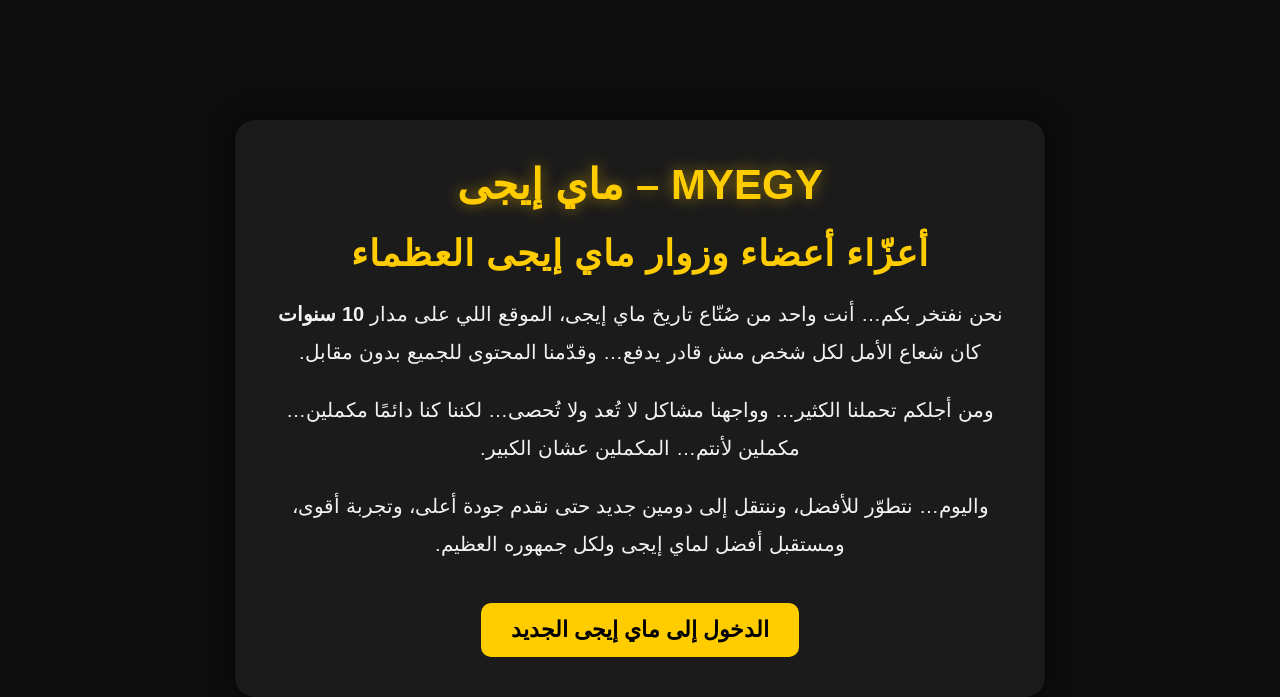

--- FILE ---
content_type: text/html; charset=UTF-8
request_url: https://myeegy.com/
body_size: 1882
content:

<!DOCTYPE html>
<html dir="rtl" lang="ar">
<head>
    
		

	
 	<meta charset="UTF-8">
	<meta name="googlebot" content="archive">
	<meta name="robots" content="index, follow">
	<meta name="rating" content="General">
	<meta name="viewport" content="width=device-width, initial-scale=1">
	<meta http-equiv="Content-Language" content="ar-eg">
	<meta name="revisit-after" content="1 hour">
	<meta name="distribution" content="Global">
	<meta name="resource-type" content="document">
	<meta http-equiv="Cache-Control" content="no-cache"/>
	<meta property="og:type" content="website">
	<meta name="apple-mobile-web-app-capable" content="yes">
	
    <title>ماى ايجى | MyEgy - مشاهدة افلام و مسلسلات</title>
     <meta name="keywords" content="" />
    <meta property="og:title" content="ماى ايجى" />
    <meta name="description" content="ماي ايجى - MyEgy | مشاهدة افلام و مسلسلات اون لاين موقع ماي ايجي القديم ✓ MyEgy لتحميل موقع ايجي بست egybest افلام اون لاين وتحميل مباشر من موقع ماى ايجي.
" />
    <meta name="robots" content="follow,index" />
    <meta property="og:locale" content="ar_AR" />
    <meta property="og:type" content="website" />
    <meta property="og:title" content="ماى ايجى" />
    <meta property="og:description" content="ماي ايجى - MyEgy | مشاهدة افلام و مسلسلات اون لاين موقع ماي ايجي القديم ✓ MyEgy لتحميل موقع ايجي بست egybest افلام اون لاين وتحميل مباشر من موقع ماى ايجي.
" />
    <meta property="og:url" content="https://myeegy.com" />
    <meta property="og:site_name" content="ماى ايجى" />
    <meta property="article:tag" content="" />
    <meta name="twitter:card" content="summary_large_image" />
    <meta name="twitter:description" content="ماي ايجى - MyEgy | مشاهدة افلام و مسلسلات اون لاين موقع ماي ايجي القديم ✓ MyEgy لتحميل موقع ايجي بست egybest افلام اون لاين وتحميل مباشر من موقع ماى ايجي.
" />
    <meta name="twitter:title" content="ماى ايجى" />

<style>
    body {
        margin: 0;
        padding: 0;
        background: #0d0d0d;
        font-family: "Cairo", Tahoma, Arial, sans-serif;
        color: #fff;
        text-align: center;
        overflow-x: hidden;
    }

    .container {
        max-width: 750px;
        margin: 120px auto;
        background: rgba(255, 255, 255, 0.06);
        padding: 40px 30px;
        border-radius: 20px;
        box-shadow: 0 0 25px rgba(0,0,0,0.6);
        backdrop-filter: blur(4px);
    }

    h1 {
        font-size: 36px;
        margin-bottom: 15px;
        letter-spacing: 1px;
        font-weight: 900;
        color: #ffcc00;
    }

    p {
        font-size: 20px;
        line-height: 1.9;
        opacity: 0.95;
        margin-bottom: 15px;
    }

    .btn {
        display: inline-block;
        margin-top: 25px;
        padding: 14px 30px;
        font-size: 22px;
        color: #000;
        background: #ffcc00;
        border-radius: 10px;
        font-weight: bold;
        text-decoration: none;
        transition: 0.3s;
    }

    .btn:hover {
        background: #ffd633;
        transform: translateY(-3px);
    }

    .logo {
        font-size: 42px;
        font-weight: bold;
        color: #ffcc00;
        margin-bottom: 20px;
        text-shadow: 0 0 15px rgba(255,204,0,0.5);
    }

    .footer {
        margin-top: 50px;
        font-size: 14px;
        opacity: 0.6;
    }
</style>

</head>

<body>

<div class="container">

    <div class="logo">MYEGY – ماي إيجى</div>

    <h1>أعزّاء أعضاء وزوار ماي إيجى العظماء</h1>

    <p>
        نحن نفتخر بكم…  
        أنت واحد من صُنّاع تاريخ ماي إيجى،  
        الموقع اللي على مدار <strong>10 سنوات</strong> كان شعاع الأمل لكل شخص مش قادر يدفع…  
        وقدّمنا المحتوى للجميع بدون مقابل.
    </p>

    <p>
        ومن أجلكم تحملنا الكثير…  
        وواجهنا مشاكل لا تُعد ولا تُحصى…  
        لكننا كنا دائمًا مكملين…  
        مكملين لأنتم… المكملين عشان الكبير.
    </p>

    <p>
        واليوم… نتطوّر للأفضل،  
        وننتقل إلى دومين جديد حتى نقدم جودة أعلى،  
        وتجربة أقوى،  
        ومستقبل أفضل لماي إيجى ولكل جمهوره العظيم.
    </p>

    <a class="btn" href="https://myyegy.com" target="_blank" rel="nofollow noopener">الدخول إلى ماي إيجى الجديد</a>

</div>

<div class="footer">© 2024 MyEgy. جميع الحقوق محفوظة.</div>

<script defer src="https://static.cloudflareinsights.com/beacon.min.js/vcd15cbe7772f49c399c6a5babf22c1241717689176015" integrity="sha512-ZpsOmlRQV6y907TI0dKBHq9Md29nnaEIPlkf84rnaERnq6zvWvPUqr2ft8M1aS28oN72PdrCzSjY4U6VaAw1EQ==" data-cf-beacon='{"version":"2024.11.0","token":"bdfe38d5b0284a7b85a75bf8fd71c67d","r":1,"server_timing":{"name":{"cfCacheStatus":true,"cfEdge":true,"cfExtPri":true,"cfL4":true,"cfOrigin":true,"cfSpeedBrain":true},"location_startswith":null}}' crossorigin="anonymous"></script>
</body>
</html>
